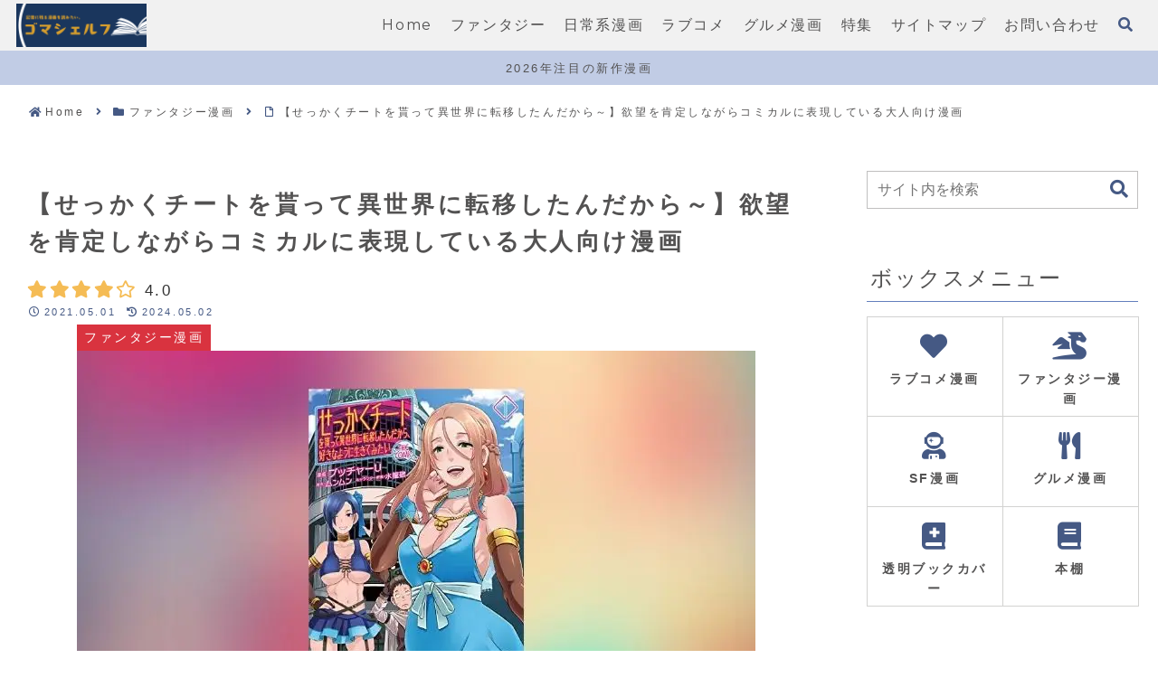

--- FILE ---
content_type: text/html; charset=utf-8
request_url: https://www.google.com/recaptcha/api2/aframe
body_size: 267
content:
<!DOCTYPE HTML><html><head><meta http-equiv="content-type" content="text/html; charset=UTF-8"></head><body><script nonce="4Web3T4f6Nn6-DfGXBvp1Q">/** Anti-fraud and anti-abuse applications only. See google.com/recaptcha */ try{var clients={'sodar':'https://pagead2.googlesyndication.com/pagead/sodar?'};window.addEventListener("message",function(a){try{if(a.source===window.parent){var b=JSON.parse(a.data);var c=clients[b['id']];if(c){var d=document.createElement('img');d.src=c+b['params']+'&rc='+(localStorage.getItem("rc::a")?sessionStorage.getItem("rc::b"):"");window.document.body.appendChild(d);sessionStorage.setItem("rc::e",parseInt(sessionStorage.getItem("rc::e")||0)+1);localStorage.setItem("rc::h",'1769826417113');}}}catch(b){}});window.parent.postMessage("_grecaptcha_ready", "*");}catch(b){}</script></body></html>

--- FILE ---
content_type: application/javascript; charset=utf-8;
request_url: https://dalc.valuecommerce.com/app3?p=885375664&_s=https%3A%2F%2Fgomashelf.com%2Fsekkache-review%2F&vf=iVBORw0KGgoAAAANSUhEUgAAAAMAAAADCAYAAABWKLW%2FAAAAMElEQVQYV2NkFGP4n5GewcDWvJiBcd1x5v%2BP755nqHxmzMC4m6vrv%2Fe5NwydGl0MAB9lD6NkGUuwAAAAAElFTkSuQmCC
body_size: 2511
content:
vc_linkswitch_callback({"t":"697d6870","r":"aX1ocAAFXAgDkaTSCooD7AqKC5YEYA","ub":"aX1obwALrscDkaTSCooFuwqKBth2jw%3D%3D","vcid":"eREWHDDiJxbYkT8_splZamVvpwdbtAv6ESq01ZaJJ5QgZDmqq26j9g","vcpub":"0.351240","rc-handy.d.booklive.jp":{"a":"2916455","m":"3743125","g":"28d7bcc98a"},"bookwalker.jp":{"a":"2881505","m":"3024140","g":"d3d8c2cb8a"},"shopping.geocities.jp":{"a":"2695956","m":"2201292","g":"9f05f2218a"},"unext.bookplace.jp":{"a":"2797180","m":"3305594","g":"ad22f2dcc9","sp":"cid%3DD33139%26adid%3DVC1%26alp%3D1%26alpad%3D1%26alpge%3D1"},"www.ankerjapan.com":{"a":"2811827","m":"3397687","g":"6e267e178a"},"unext.jp":{"a":"2797180","m":"3305594","g":"ad22f2dcc9","sp":"cid%3DD33139%26adid%3DVC1%26alp%3D1%26alpad%3D1%26alpge%3D1"},"shopping.yahoo.co.jp":{"a":"2695956","m":"2201292","g":"9f05f2218a"},"video.unext.jp":{"a":"2797180","m":"3305594","g":"ad22f2dcc9","sp":"cid%3DD33139%26adid%3DVC1%26alp%3D1%26alpad%3D1%26alpge%3D1"},"rc.bl.booklive.jp":{"a":"2731662","m":"3216479","g":"e542b612e4","sp":"utm_source%3Dspad%26utm_medium%3Daffiliate%26utm_campaign%3D102%26utm_content%3Dnormal"},"d118-handy.d.booklive.jp":{"a":"2916455","m":"3743125","g":"28d7bcc98a"},"booklive.jp":{"a":"2731662","m":"3216479","g":"e542b612e4","sp":"utm_source%3Dspad%26utm_medium%3Daffiliate%26utm_campaign%3D102%26utm_content%3Dnormal"},"lb-test02.bookwalker.jp":{"a":"2881505","m":"3024140","g":"d3d8c2cb8a"},"approach.yahoo.co.jp":{"a":"2695956","m":"2201292","g":"9f05f2218a"},"paypaystep.yahoo.co.jp":{"a":"2695956","m":"2201292","g":"9f05f2218a"},"l":4,"stg2.bl.booklive.jp":{"a":"2731662","m":"3216479","g":"e542b612e4","sp":"utm_source%3Dspad%26utm_medium%3Daffiliate%26utm_campaign%3D102%26utm_content%3Dnormal"},"stg2-handy.bl.booklive.jp":{"a":"2916455","m":"3743125","g":"28d7bcc98a"},"hnext.jp":{"a":"2797180","m":"3305594","g":"ad22f2dcc9","sp":"cid%3DD33139%26adid%3DVC1%26alp%3D1%26alpad%3D1%26alpge%3D1"},"paypaymall.yahoo.co.jp":{"a":"2695956","m":"2201292","g":"9f05f2218a"},"ebookjapan.yahoo.co.jp":{"a":"2349414","m":"2103493","g":"f78d1e0b9e","sp":"dealerid%3D40001"},"p":885375664,"lp.ankerjapan.com":{"a":"2811827","m":"3397687","g":"6e267e178a"},"s":3409432,"www.video.unext.jp":{"a":"2797180","m":"3305594","g":"ad22f2dcc9","sp":"cid%3DD33139%26adid%3DVC1%26alp%3D1%26alpad%3D1%26alpge%3D1"},"mini-shopping.yahoo.co.jp":{"a":"2695956","m":"2201292","g":"9f05f2218a"},"rc.d.booklive.jp":{"a":"2731662","m":"3216479","g":"e542b612e4","sp":"utm_source%3Dspad%26utm_medium%3Daffiliate%26utm_campaign%3D102%26utm_content%3Dnormal"},"sp.handycomic.jp":{"a":"2916455","m":"3743125","g":"28d7bcc98a"}})